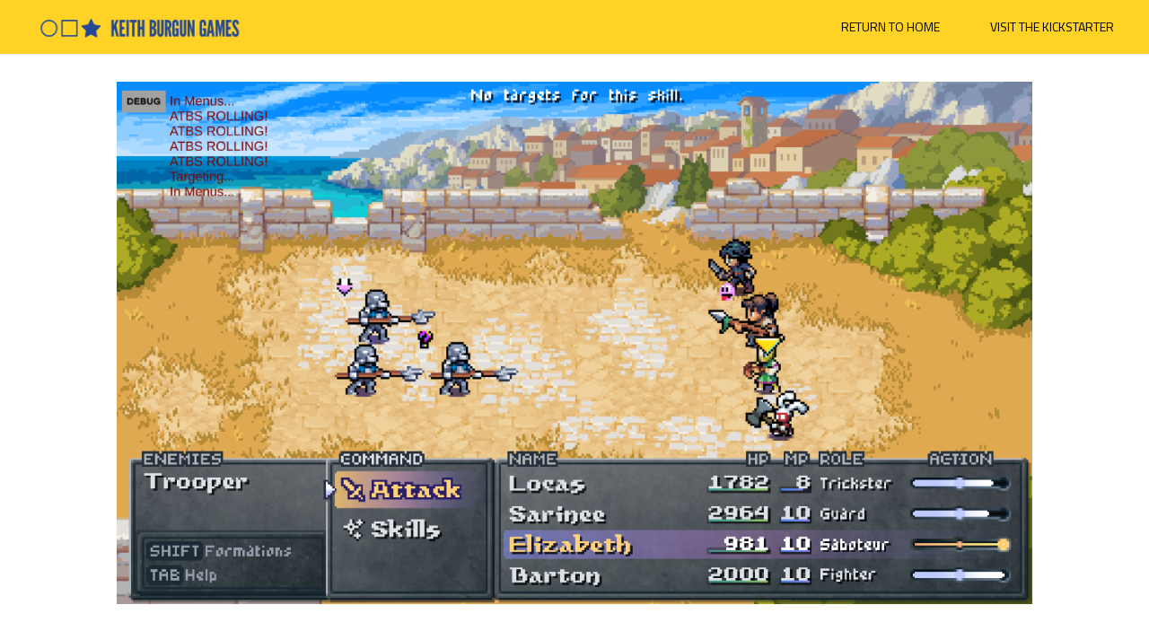

--- FILE ---
content_type: text/html; charset=utf-8
request_url: https://subscribepage.io/keithburgungames
body_size: 12941
content:
<!DOCTYPE html>
<html lang="en"><head><link rel="shortcut icon" type="image/png" href="https://assets.mailerlite.com/images/favicon-32x32.png">





    <meta name="robots" content="noindex, nofollow">


<meta property="og:type" content="website">
<meta property="og:url" content="https://subscribepage.io/keithburgungames">


<meta name="twitter:card" content="summary_large_image">


  <meta charset="utf-8">
<meta http-equiv="X-UA-Compatible" content="IE=edge">
<meta name="viewport" content="width=device-width, initial-scale=1">
















    
    

<link rel="stylesheet" href="https://assets.mlcdn.com/ml/bootstrap/css/bootstrap-4.3.1.min.css">


<script src="https://assets.mlcdn.com/ml/jquery/jquery-3.4.1.min.js"></script>
<script src="https://cdnjs.cloudflare.com/ajax/libs/popper.js/1.14.7/umd/popper.min.js" integrity="sha384-UO2eT0CpHqdSJQ6hJty5KVphtPhzWj9WO1clHTMGa3JDZwrnQq4sF86dIHNDz0W1" crossorigin="anonymous"></script>
<script src="https://assets.mlcdn.com/ml/bootstrap/js/bootstrap-4.3.1.min.js"></script>

<script src="https://kit.fontawesome.com/0f54bd8811.js"></script>



  
  



<style type="text/css">@import url("https://assets.mlcdn.com/fonts.css?version=1730986");</style>


<script src="https://assets.mlcdn.com/ml/moment/moment.min.js"></script>
<script src="https://assets.mlcdn.com/ml/moment-timezone/moment-timezone-with-data.min.js"></script>

<script>
  var previousTimeZone = [];
  var updatingTimer = false;

	function timers(newDate) {
    updatingTimer = true;

		setTimeout(function(){
			$('.countdown').each(function() {
        var id = $(this).attr('id');
        var selected_zone = $(this).attr('data-zone');
        var zone = $(this).attr('data-' + selected_zone);

        if (typeof previousTimeZone[id] === 'undefined') {
          previousTimeZone[id] = zone;
        }

        // init countdown timer || || endTime changed || zone changed
        if(!$(this).data('countdown-bound') || newDate || previousTimeZone[id] !== zone) {
          previousTimeZone[id] = zone;
          $(this).data('countdown-bound', true);

          var endTime = newDate || $(this).attr('data-date');
          var endTimeUTC = getUTC(endTime, zone);

          initializeClock(id, endTimeUTC);
        }

			});
      updatingTimer = false;
		});
	}

	function getUTC(endTime, zone){
	  var moment = window.moment;
    try {
      moment = window.top && window.top.moment;
    } catch (err) { }
    var format = 'YYYY-MM-DD HH:mm:ss';
    if (moment.tz && zone) {
      var date = moment.tz(endTime, zone);
      date = date.tz ? date.tz("UTC") : date;
    } else {
      var date = moment(endTime, format);
      date = (zone && date.tz) ? date.tz(zone) : date;
    }
    return date.format(format);
  }

	$(document).ready(function () {
		timers();

        $('body').on('DOMNodeInserted',function(e) {
            if (! updatingTimer) {
              timers();
            }
        });
	});

	function getTimeRemaining(endtime) {
        endtime = endtime.replace(' ', 'T') + 'Z';
        var currentTime = new Date();
        var currentUTC = Date.parse(currentTime.toUTCString());
        if (!endtime || Number.isNaN(Date.parse(endtime))) {
            endtime = currentUTC;
        }
        var t = Date.parse(endtime) - currentUTC;
		var seconds = Math.floor((t / 1000) % 60);
		var minutes = Math.floor((t / 1000 / 60) % 60);
		var hours = Math.floor((t / (1000 * 60 * 60)) % 24);
		var days = Math.floor(t / (1000 * 60 * 60 * 24));
		return {
			'total': t,
			'days': days,
			'hours': hours,
			'minutes': minutes,
			'seconds': seconds
		};
	}

	function initializeClock (id, endtime) {
		var clock = document.getElementById(id);
		var daysSpan = clock.querySelector('.days');
		var hoursSpan = clock.querySelector('.hours');
		var minutesSpan = clock.querySelector('.minutes');
		var secondsSpan = clock.querySelector('.seconds');

		function updateClock() {
			var t = getTimeRemaining(endtime);

			daysSpan.innerHTML = t.days;
			hoursSpan.innerHTML = ('0' + t.hours).slice(-2);
			minutesSpan.innerHTML = ('0' + t.minutes).slice(-2);
			secondsSpan.innerHTML = ('0' + t.seconds).slice(-2);

			if (t.total <= 0) {
				daysSpan.innerHTML = '00';
				hoursSpan.innerHTML = '00';
				minutesSpan.innerHTML = '00';
				secondsSpan.innerHTML = '00';
			}
		}

		updateClock();

		if (window['timerinterval' + id]) {
			clearInterval(window['timerinterval' + id]);
		}

		window['timerinterval' + id] = setInterval(updateClock, 1000);
	}
</script>

<script src="https://cdnjs.cloudflare.com/ajax/libs/baguettebox.js/1.11.0/baguetteBox.min.js"></script>
<link rel="stylesheet" href="https://cdnjs.cloudflare.com/ajax/libs/baguettebox.js/1.11.0/baguetteBox.min.css">

<script>
  (function($) {
    window.addEventListener('DOMContentLoaded', function() {
        $('.ml-gallery').length && baguetteBox && baguetteBox.run('.ml-gallery');
    })
  })(jQuery);
</script>



<style type="text/css">
        .ml-notification {
            text-align: center;
            margin-bottom: 0;
            border-radius: 0;
            background-color: #F8F9FD;
            border-bottom: 1px solid #E5E7EB;
            padding-top: 8px;
            padding-bottom: 8px;
            z-index: 1000;
        }
        .ml-notification.box {
          position: fixed;
          bottom: 20px;
          left: 20px;
          right: auto;
          flex-direction: column;
          display: flex;
          max-width: 340px;
          border-radius: 4px;
          border: 1px solid #E5E7EB;
        }
        .ml-notification.box.right {
          right: 20px;
          left: auto;
        }
                @media only screen and (max-width: 480px) {
          .ml-notification.box {
            bottom: 0;
            left: 0;
            right: 0;
            max-width: 100%;
            border-radius: 0!important;
          }
        }
        .ml-notification.bottom {
            position: fixed;
            bottom: 0;
            left: 0;
            right: 0;
            top:auto;
            z-index: 1;
        }
        
        /* Text and link */
        .ml-notification .text-block {
            padding: 6px 0;
        }
        .ml-notification .text-block p {
            font-family: 'Titillium Web', sans-serif;
            color: #333333;
            font-size: 14px;
            line-height: 21px;
            margin-bottom: 10px;
        }
        .ml-notification .text-block p:last-child {
            margin-bottom: 0;
        }
        .ml-notification .text-block p a {
            color: #09c269;
            text-decoration: none;
        }

        /* Button */
        .ml-notification .button-block {
            padding: 2px 0;
        }
        .ml-notification .button-block .btn-one {
            width: auto;
            display: inline-block;
            font-family:'Titillium Web', sans-serif;
            background-color:#09c269;
            font-size:16px;
            border-top:1px solid #09c269;
            border-bottom:1px solid #09c269;
            border-left:1px solid #09c269;
            border-right:1px solid #09c269;
            color:#ffffff;
            border-radius:6px;
            padding:5px 15px!important;
            font-weight: normal; font-style: normal; text-decoration: none;
        }
        .ml-notification .button-block .btn-one:hover, .ml-notification .button-block .btn-one:focus, .ml-notification .button-block .btn-one:active, .ml-notification .button-block .btn-one:active:hover {
            background-color:#1DAB65;
            border-top:1px solid #1635b9;
            border-bottom:1px solid #1635b9;
            border-left:1px solid #1635b9;
            border-right:1px solid #1635b9;
            color:#ffffff;
            font-weight: normal; font-style: normal; text-decoration: none;
        }

        /* Button 2 */

        .ml-notification .button-block .btn-two {
            width: auto;
            display: inline-block;
            font-family:'Titillium Web', sans-serif;
            background-color:transparent;
            font-size:16px;
            border-top:1px solid #333333;
            border-bottom:1px solid #333333;
            border-left:1px solid #333333;
            border-right:1px solid #333333;
            color:#333333;
            border-radius:6px;
            padding:5px 15px!important;
            font-weight: normal; font-style: normal; text-decoration: none;
        }
        .ml-notification .button-block .btn-two:hover, .ml-notification .button-block .btn-two:focus, .ml-notification .button-block .btn-two:active, .ml-notification .button-block .btn-two:active:hover {
            background-color:transparent;
            border-top:1px solid #000000;
            border-bottom:1px solid #000000;
            border-left:1px solid #000000;
            border-right:1px solid #000000;
            color:#000000;
            font-weight: normal; font-style: normal; text-decoration: none;
        }
    </style><style>
      /* BS fix for too big height */
      .flex-column .col-1, .flex-column .col-2, .flex-column .col-3, .flex-column .col-4, .flex-column .col-5, .flex-column .col-6, .flex-column .col-7, .flex-column .col-8, .flex-column .col-9, .flex-column .col-10, .flex-column .col-11, .flex-column .col-12  {
        flex-basis: auto;
      }
    </style><style>

      .skip-link {
        background: #000;
        height: 30px;
        left: 50%;
        padding: 8px;
        position: absolute;
        transform: translateY(-1000%);
        transition: transform 0.3s;
        color: #fff;
        text-decoration: none;
      }

      .skip-link:focus {
        transform: translateY(-50%);
      }

      .navbar-toggler {
        color: rgba(0, 0, 0, 0) !important;
        border-color: rgba(0, 0, 0, 0) !important;
      }

      .navbar-toggler-icon {
        background-image: none !important;
      }

      .navbar-toggler-icon {
        background-image: none;
        border-bottom: 1px solid #000000;
        height: 17px;
        position: relative;
        transition: all 300ms linear;
        width: 24px;
      }

      .navbar-toggler-icon:after,
      .navbar-toggler-icon:before {
        background-color: #000000;
        content: '';
        height: 1px;
        left: 0;
        position: absolute;
        top: 0;
        transition: all 300ms linear;
        width: 24px;
        z-index: 2;
      }

      .navbar-toggler-icon:after {
        top: 8px;
      }

      .navbar-toggler[aria-expanded="true"] .navbar-toggler-icon:after {
        transform: rotate(45deg);
      }

      .navbar-toggler[aria-expanded="true"] .navbar-toggler-icon:before {
        transform: translateY(8px) rotate(-45deg);
      }

      .navbar-toggler[aria-expanded="true"] .navbar-toggler-icon {
        border-color: transparent;
      }

    </style><style>

      /*header.active {*/
      /*  background: transparent;*/
      /*}*/
      header {
        padding-top: 0px;
        padding-bottom: 0px;
        background-color: #fed326;
        border-bottom: 1px solid  #E5E7EB;
        -webkit-transition : all 0.3s ease-out;
        transition : all 0.3s ease-out;
        box-shadow: none;
        position: relative;
        z-index: 1;
      }

      header .navbar {
        padding: 0;
        -webkit-transition: all 0.3s ease-out;
        transition: all 0.3s ease-out;
      }

      header .navbar .navbar-brand img {
        height: 50px;
      }

      @media (min-width: 768px) {
        header .navbar-nav .nav-item {
          padding-left: 20px;
          padding-right:  20px;
        }

        header .navbar-nav .nav-item:first-child {
          padding-left: 0;
        }

        header .navbar-nav .nav-item:last-child {
          padding-right: 0;
        }

      }
      @media (max-width: 768px) {
        header{
          max-height: 100vh;
          overflow-y: scroll;
          scrollbar-width: none;
          -ms-overflow-style: none;
        }
        header::-webkit-scrollbar {
          width: 0;
          background: transparent;
        }
      }

      header .navbar .nav-item a {

        font-family: 'Titillium Web', sans-serif;
        color: #000000!important;
        font-size: 14px!important;
        -webkit-transition : all 0.3s ease-out;
        transition : all 0.3s ease-out;
        border-bottom: 2px solid rgba(225,225,225,0);
        font-weight: normal; font-style: normal; text-decoration: none;

      }

      header .navbar .nav-item a:hover {

        color: #09c269!important;
        -webkit-transition : all 0.3s ease-out;
        transition : all 0.3s ease-out;
        border-bottom: 2px solid #09c269;

      }

      header .navbar .btn-block {
        width: auto;
        display: inline-block;
        font-family:'Titillium Web', sans-serif;
        background-color:#09c269;
        font-size:14px;
        border-top:1px solid #09c269;
        border-bottom:1px solid #09c269;
        border-left:1px solid #09c269;
        border-right:1px solid #09c269;
        color:#ffffff;
        border-radius:6px;
        padding:12px 40px!important;
        font-weight: normal; font-style: normal; text-decoration: none;
      }

      header .navbar .btn-block:hover,
      header .navbar .btn-block:focus,
      header .navbar .btn-block:active,
      header .navbar .btn-block:active:hover {
        background-color:#1DAB65;
        border-top:1px solid #1DAB65;
        border-bottom:1px solid #1DAB65;
        border-left:1px solid #1DAB65;
        border-right:1px solid #1DAB65;
        color:#ffffff;
        font-weight: normal; font-style: normal; text-decoration: none;
      }
    </style><style type="text/css">

  .container-fluid.ml-lp-5 {

    padding-bottom: 30px;
    padding-top: 30px;
    background-color: #ffffff;

  }

</style><style type="text/css">

  .container-fluid.ml-lp-7 {

    padding-bottom: 40px;
    padding-top: 30px;
    background-color: #ffffff;

  }

</style><style type="text/css">
  .ml-lp-7 h1 {
    font-family: 'Titillium Web', sans-serif;
    color:#000000;
    font-size:52px;
    letter-spacing: 0px;
    line-height: auto%!important;
    font-weight: bold; font-style: normal; text-decoration: none;;
  }
  .ml-lp-7 h2 {
    font-family: 'Titillium Web', sans-serif;
    color:#000000;
    font-size:38px;
    letter-spacing: 0px;
    line-height: 125%!important;
    font-weight: bold; font-style: normal; text-decoration: none;;
  }
  .ml-lp-7 h3 {
    font-family: 'Titillium Web', sans-serif;
    color:#000000;
    font-size:20px;
    letter-spacing: 0px;
    line-height: 125%!important;
  }
  .ml-lp-7 blockquote {
    font-family: 'Titillium Web', sans-serif;
    color: #333333;
    font-size: 16px;
    margin: 0 0 15px 0;
    padding-left: 1em;
    border-left: 0.2em solid #333333;
  }
  .ml-lp-7 blockquote:before,
  .ml-lp-7 blockquote:after {
    content: '\201C';
    font-family: 'Titillium Web', sans-serif;
    color: #333333;
  }
  .ml-lp-7 blockquote:after {
    content: '\201D';
  }
  .ml-lp-7 p,
  .ml-lp-7 ul,
  .ml-lp-7 ol {
    font-family: 'Titillium Web', sans-serif;
    color: #333333;
    font-size: 16px;
    margin: 0 0 15px 0;
    line-height: 150%!important;
  }
  .ml-lp-7 p:last-child,
  .ml-lp-7 ul:last-child,
  .ml-lp-7 ol:last-child {
    margin-bottom: 0;
  }
  .ml-lp-7 p a,
  .ml-lp-7 ul a,
  .ml-lp-7 ol a {
    font-family: 'Titillium Web', sans-serif;
    color: #333333;
    text-decoration: none;
  }

  @media (max-width: 768px) {
    .ml-lp-7 p,
    .ml-lp-7 ul,
    .ml-lp-7 ol {
      font-size: 16px!important;
    }
    .ml-lp-7 h1 {
      font-size: 28px!important;
    }
    .ml-lp-7 h2 {
      font-size: 24px!important;
    }
    .ml-lp-7 h3 {
      font-size: 20px!important;
    }
  }
</style><style type="text/css">
                        .image-block-11 img {
                                                    max-width: 100%;
                                                  }
                      </style><style type="text/css">

  .container-fluid.ml-lp-10 {

    padding-bottom: 60px;
    padding-top: 30px;
    background-color: #fed326;

  }

</style><style type="text/css">
  /* Button */
  .ml-lp-10 .button-block {
  text-align: center;
  }
  .ml-lp-10 .btn-block+.btn-block {
                        margin-top: 0;
                      }
  .ml-lp-10 .button-block .btn-block {
  width: auto;
  display: inline-block;
  font-family:'Titillium Web', sans-serif;
  background-color:#254995;
  font-size:16px;
  line-height:24px;
  border-top:0px solid #09c269;
  border-bottom:0px solid #09c269;
  border-left:0px solid #09c269;
  border-right:0px solid #09c269;
  color:#ffffff;
  border-radius:6px!important;
  padding:12px 40px!important;
  font-weight: normal; font-style: normal; text-decoration: none;
  }
  .ml-lp-10 .button-block .btn-block:hover, .ml-lp-10 .button-block .btn-block:focus, .ml-lp-10 .button-block .btn-block:active, .ml-lp-10 .button-block .btn-block:active:hover {
  background-color:#254995;
  border-top:0px solid #254995;
  border-bottom:0px solid #254995;
  border-left:0px solid #254995;
  border-right:0px solid #254995;
  color:#ffffff;
  font-weight: normal; font-style: normal; text-decoration: none;
  }
  @media (max-width: 768px) {
    .ml-lp-10 .button-block .btn-block {
                          width: 100%!important;
                        }
  }

  /* Input */
  .ml-lp-10 .form-group .form-control,
                      .ml-lp-10 .form-group .custom-select {
  background-color: #ffffff;
  font-family: 'Titillium Web', sans-serif;
  border-radius: 6px!important;
  font-size: 14px;
  line-height:24px;
  color: #333333;
  border: 1px solid #e5e7eb;
  padding-top:11px!important;
  padding-bottom:11px!important;
  height: auto;
  }

  .ml-lp-10 .form-group.ml-error .form-control,
  .ml-lp-10 .input-group.ml-error .form-control,
  .ml-lp-10 .form-group.ml-error .custom-select {
    border-color: red!important;
  }

  .ml-lp-10 .form-group.ml-error .custom-checkbox-radio-list {
    border-radius: 6px!important;
    border: 1px solid #e5e7eb;
    padding: 10px;
    border-color: red!important;
  }

  .ml-lp-10 .form-group .form-control::placeholder { /* Chrome, Firefox, Opera, Safari 10.1+ */
  color: #666666;
  opacity: 1; /* Firefox */
  }
  .ml-lp-10 .form-group .form-control:-ms-input-placeholder { /* Internet Explorer 10-11 */
  color: #666666;
  }
  .ml-lp-10 .form-group .form-control::-ms-input-placeholder { /* Microsoft Edge */
  color: #666666;
  }

  @media (max-width: 768px) {
    .ml-lp-10 .input-group .input-group-append {
                          float: left !important;
                          margin-top: 15px !important;
                          width: 100%!important;
                          margin-left: 0 !important;
                        }
  }


  /* Checkbox */
  .ml-lp-10 .form-group .custom-control-label,
                      .ml-lp-10 .form-group .custom-control-label p,
                                          .ml-lp-10 .form-group .custom-control-privacy-policy p {
  color: #000000;
  font-size: 12px!important;
  font-family: 'Titillium Web', sans-serif;
  line-height: 22px;
  font-weight: normal; font-style: normal; text-decoration: none;
  margin-bottom: 0
  }
  .ml-lp-10 .form-group.ml-error .custom-control-label p {
                        color: red;
                      }

  .ml-lp-10 .form-group.ml-error .field-title {
                        color: red;
                      }

  .ml-error .label-description,
  .ml-error .label-description p,
  .ml-error .label-description p a,
  .ml-error label:first-child {
    color: #ff0000 !important;
  }

  .ml-lp-10 .form-group .custom-control-label a,
                      .ml-lp-10 .form-group .custom-control-privacy-policy a {
  color:#000000;
  text-decoration: underline;
  }

  .ml-lp-10 .custom-checkbox .custom-control-label::before,
                      .ml-lp-10 .custom-radio .custom-control-label::before {
  border-color: #e5e7eb;
  background-color: #ffffff;
  }
  .ml-lp-10 .custom-checkbox .custom-control-input:checked~.custom-control-label::before,
                      .ml-lp-10 .custom-radio .custom-control-input:checked~.custom-control-label::before {
  border-color: #254995;
  background-color: #254995;
  color: #ffffff;
  }
  /* Checkbox position fix */
  .ml-lp-10 .custom-checkbox .custom-control-label::before, .ml-lp-10 .custom-checkbox .custom-control-label::after,
                                                                                          .ml-lp-10 .custom-radio .custom-control-label::before, .ml-lp-10 .custom-radio .custom-control-label::after {
  top: 4px;
  }

  /* Label */
  .ml-lp-10 .form-group label {
                        margin-bottom: 3px;
  color: #000000;
  font-size: 14px;
  font-family: 'Titillium Web', sans-serif;
  font-weight: bold; font-style: normal; text-decoration: none;
  }

  /* Label Desciption */
  .ml-lp-10 .form-group .custom-control-label .description {
                        margin-top: 5px;
  color: #111111;
  font-size: 12px;
  font-family: 'Titillium Web', sans-serif;
  font-weight: normal; font-style: normal; text-decoration: none;
  }

  /* GDPR Title */
  .ml-lp-10 .form-group-gdpr h4 {
  color: #111111;
  font-size: 13px;
  font-family: 'Titillium Web', sans-serif;
  font-weight: bold; font-style: normal; text-decoration: none;
  }

  /* GDPR Text */
  .ml-lp-10 .form-group-gdpr p {
  color: #111111;
  font-size: 12px!important;
  font-family: 'Titillium Web', sans-serif;
  line-height:  22px;
  font-weight: normal; font-style: normal; text-decoration: none;
  }

  /* GDPR Text Link */
  .ml-lp-10 .form-group-gdpr p a {
  color: #111111;
  }

  .ml-form-recaptcha {
    float: left;
  }
  .ml-form-recaptcha.ml-error iframe {
    border: solid 1px #ff0000;
  }
  @media screen and (max-width: 768px) {
    .ml-form-recaptcha {
      transform: scale(0.77);
      -webkit-transform: scale(0.77);
      transform-origin: 0 0;
      -webkit-transform-origin: 0 0;
    }
  }
</style><style type="text/css">
        .form-hidden {
          display: none;
        }

        .image-block-10 img {
                                    max-width: 100%;
                                  }
      </style><style type="text/css">
  .ml-lp-10 h1 {
    font-family: 'Titillium Web', sans-serif;
    color:#000000;
    font-size:52px;
    letter-spacing: 0px;
    line-height: auto%!important;
    font-weight: bold; font-style: normal; text-decoration: none;;
  }
  .ml-lp-10 h2 {
    font-family: 'Titillium Web', sans-serif;
    color:#000000;
    font-size:38px;
    letter-spacing: 0px;
    line-height: 125%!important;
    font-weight: bold; font-style: normal; text-decoration: none;;
  }
  .ml-lp-10 h3 {
    font-family: 'Titillium Web', sans-serif;
    color:#000000;
    font-size:20px;
    letter-spacing: 0px;
    line-height: 125%!important;
  }
  .ml-lp-10 blockquote {
    font-family: 'Titillium Web', sans-serif;
    color: #333333;
    font-size: 16px;
    margin: 0 0 15px 0;
    padding-left: 1em;
    border-left: 0.2em solid #333333;
  }
  .ml-lp-10 blockquote:before,
  .ml-lp-10 blockquote:after {
    content: '\201C';
    font-family: 'Titillium Web', sans-serif;
    color: #333333;
  }
  .ml-lp-10 blockquote:after {
    content: '\201D';
  }
  .ml-lp-10 p,
  .ml-lp-10 ul,
  .ml-lp-10 ol {
    font-family: 'Titillium Web', sans-serif;
    color: #333333;
    font-size: 16px;
    margin: 0 0 15px 0;
    line-height: 150%!important;
  }
  .ml-lp-10 p:last-child,
  .ml-lp-10 ul:last-child,
  .ml-lp-10 ol:last-child {
    margin-bottom: 0;
  }
  .ml-lp-10 p a,
  .ml-lp-10 ul a,
  .ml-lp-10 ol a {
    font-family: 'Titillium Web', sans-serif;
    color: #333333;
    text-decoration: none;
  }

  @media (max-width: 768px) {
    .ml-lp-10 p,
    .ml-lp-10 ul,
    .ml-lp-10 ol {
      font-size: 16px!important;
    }
    .ml-lp-10 h1 {
      font-size: 28px!important;
    }
    .ml-lp-10 h2 {
      font-size: 24px!important;
    }
    .ml-lp-10 h3 {
      font-size: 20px!important;
    }
  }
</style><style type="text/css">

  .container-fluid.ml-lp-24 {

    padding-bottom: 30px;
    padding-top: 30px;
    background-color: #ffffff;

  }

</style><style type="text/css">
  .ml-lp-24 h1 {
    font-family: 'Titillium Web', sans-serif;
    color:#000000;
    font-size:52px;
    letter-spacing: 0px;
    line-height: 125%!important;
    font-weight: bold; font-style: normal; text-decoration: none;;
  }
  .ml-lp-24 h2 {
    font-family: 'Titillium Web', sans-serif;
    color:#000000;
    font-size:38px;
    letter-spacing: 0px;
    line-height: 125%!important;
    font-weight: bold; font-style: normal; text-decoration: none;;
  }
  .ml-lp-24 h3 {
    font-family: 'Titillium Web', sans-serif;
    color:#000000;
    font-size:20px;
    letter-spacing: 0px;
    line-height: 125%!important;
  }
  .ml-lp-24 blockquote {
    font-family: 'Titillium Web', sans-serif;
    color: #333333;
    font-size: 16px;
    margin: 0 0 15px 0;
    padding-left: 1em;
    border-left: 0.2em solid #333333;
  }
  .ml-lp-24 blockquote:before,
  .ml-lp-24 blockquote:after {
    content: '\201C';
    font-family: 'Titillium Web', sans-serif;
    color: #333333;
  }
  .ml-lp-24 blockquote:after {
    content: '\201D';
  }
  .ml-lp-24 p,
  .ml-lp-24 ul,
  .ml-lp-24 ol {
    font-family: 'Titillium Web', sans-serif;
    color: #333333;
    font-size: 16px;
    margin: 0 0 15px 0;
    line-height: 150%!important;
  }
  .ml-lp-24 p:last-child,
  .ml-lp-24 ul:last-child,
  .ml-lp-24 ol:last-child {
    margin-bottom: 0;
  }
  .ml-lp-24 p a,
  .ml-lp-24 ul a,
  .ml-lp-24 ol a {
    font-family: 'Titillium Web', sans-serif;
    color: #333333;
    text-decoration: none;
  }

  @media (max-width: 768px) {
    .ml-lp-24 p,
    .ml-lp-24 ul,
    .ml-lp-24 ol {
      font-size: 16px!important;
    }
    .ml-lp-24 h1 {
      font-size: 28px!important;
    }
    .ml-lp-24 h2 {
      font-size: 24px!important;
    }
    .ml-lp-24 h3 {
      font-size: 20px!important;
    }
  }
</style><style type="text/css">
          .image-block-29 img {
                                      max-width: 100%;
                                    }
        </style><style type="text/css">
  .ml-lp-28 h1 {
    font-family: 'Titillium Web', sans-serif;
    color:#000000;
    font-size:52px;
    letter-spacing: 0px;
    line-height: 125%!important;
    font-weight: bold; font-style: normal; text-decoration: none;;
  }
  .ml-lp-28 h2 {
    font-family: 'Titillium Web', sans-serif;
    color:#000000;
    font-size:38px;
    letter-spacing: 0px;
    line-height: 125%!important;
    font-weight: bold; font-style: normal; text-decoration: none;;
  }
  .ml-lp-28 h3 {
    font-family: 'Titillium Web', sans-serif;
    color:#000000;
    font-size:20px;
    letter-spacing: 0px;
    line-height: 125%!important;
  }
  .ml-lp-28 blockquote {
    font-family: 'Titillium Web', sans-serif;
    color: #333333;
    font-size: 16px;
    margin: 0 0 15px 0;
    padding-left: 1em;
    border-left: 0.2em solid #333333;
  }
  .ml-lp-28 blockquote:before,
  .ml-lp-28 blockquote:after {
    content: '\201C';
    font-family: 'Titillium Web', sans-serif;
    color: #333333;
  }
  .ml-lp-28 blockquote:after {
    content: '\201D';
  }
  .ml-lp-28 p,
  .ml-lp-28 ul,
  .ml-lp-28 ol {
    font-family: 'Titillium Web', sans-serif;
    color: #333333;
    font-size: 16px;
    margin: 0 0 15px 0;
    line-height: 150%!important;
  }
  .ml-lp-28 p:last-child,
  .ml-lp-28 ul:last-child,
  .ml-lp-28 ol:last-child {
    margin-bottom: 0;
  }
  .ml-lp-28 p a,
  .ml-lp-28 ul a,
  .ml-lp-28 ol a {
    font-family: 'Titillium Web', sans-serif;
    color: #333333;
    text-decoration: none;
  }

  @media (max-width: 768px) {
    .ml-lp-28 p,
    .ml-lp-28 ul,
    .ml-lp-28 ol {
      font-size: 16px!important;
    }
    .ml-lp-28 h1 {
      font-size: 28px!important;
    }
    .ml-lp-28 h2 {
      font-size: 24px!important;
    }
    .ml-lp-28 h3 {
      font-size: 20px!important;
    }
  }
</style><style type="text/css">
  .ml-lp-28 .button-block .btn-block {
    width: auto;
    display: inline-block;
    font-family:'Titillium Web', sans-serif;
    background-color:#09c269;
    font-size:16px;
    border-top:1px solid #09c269;
    border-bottom:1px solid #09c269;
    border-left:1px solid #09c269;
    border-right:1px solid #09c269;
    color:#ffffff;
    border-radius:6px;
    padding:12px 40px!important;
  font-weight: normal; font-style: normal; text-decoration: none;
  }
  .ml-lp-28 .button-block .btn-block:hover,
  .ml-lp-28 .button-block .btn-block:focus,
  .ml-lp-28 .button-block .btn-block:active,
  .ml-lp-28 .button-block .btn-block:active:hover {
    background-color:#1DAB65;
    border-top:1px solid #1635b9;
    border-bottom:1px solid #1635b9;
    border-left:1px solid #1635b9;
    border-right:1px solid #1635b9;
    color:#ffffff;
    font-weight: normal; font-style: normal; text-decoration: none;
  }
  .ml-lp-28 .button2-block .btn-block {
    width: auto;
    display: inline-block;
    font-family:'Titillium Web', sans-serif;
    background-color:transparent;
    font-size:16px;
    border-top:1px solid #333333;
    border-bottom:1px solid #333333;
    border-left:1px solid #333333;
    border-right:1px solid #333333;
    color:#333333;
    border-radius:6px;
    padding:12px 40px!important;
    font-weight: normal; font-style: normal; text-decoration: none;
  }
  .ml-lp-28 .button2-block .btn-block:hover,
  .ml-lp-28 .button2-block .btn-block:focus,
  .ml-lp-28 .button2-block .btn-block:active,
  .ml-lp-28 .button2-block .btn-block:active:hover {
    background-color:transparent;
    border-top:1px solid #000000;
    border-bottom:1px solid #000000;
    border-left:1px solid #000000;
    border-right:1px solid #000000;
    color:#000000;
    font-weight: normal; font-style: normal; text-decoration: none;
  }
  @media (max-width: 768px) {
    .ml-lp-28 .button-block .btn-block {
      width: 100%!important;
    }
  .ml-lp-28 .button2-block .btn-block {
      width: 100%!important;
    }
  }
</style><style type="text/css">
          .image-block-34 img {
                                      max-width: 100%;
                                    }
        </style><style type="text/css">
  .ml-lp-33 h1 {
    font-family: 'Titillium Web', sans-serif;
    color:#000000;
    font-size:52px;
    letter-spacing: 0px;
    line-height: 125%!important;
    font-weight: bold; font-style: normal; text-decoration: none;;
  }
  .ml-lp-33 h2 {
    font-family: 'Titillium Web', sans-serif;
    color:#000000;
    font-size:38px;
    letter-spacing: 0px;
    line-height: 125%!important;
    font-weight: bold; font-style: normal; text-decoration: none;;
  }
  .ml-lp-33 h3 {
    font-family: 'Titillium Web', sans-serif;
    color:#000000;
    font-size:20px;
    letter-spacing: 0px;
    line-height: 125%!important;
  }
  .ml-lp-33 blockquote {
    font-family: 'Titillium Web', sans-serif;
    color: #333333;
    font-size: 16px;
    margin: 0 0 15px 0;
    padding-left: 1em;
    border-left: 0.2em solid #333333;
  }
  .ml-lp-33 blockquote:before,
  .ml-lp-33 blockquote:after {
    content: '\201C';
    font-family: 'Titillium Web', sans-serif;
    color: #333333;
  }
  .ml-lp-33 blockquote:after {
    content: '\201D';
  }
  .ml-lp-33 p,
  .ml-lp-33 ul,
  .ml-lp-33 ol {
    font-family: 'Titillium Web', sans-serif;
    color: #333333;
    font-size: 16px;
    margin: 0 0 15px 0;
    line-height: 150%!important;
  }
  .ml-lp-33 p:last-child,
  .ml-lp-33 ul:last-child,
  .ml-lp-33 ol:last-child {
    margin-bottom: 0;
  }
  .ml-lp-33 p a,
  .ml-lp-33 ul a,
  .ml-lp-33 ol a {
    font-family: 'Titillium Web', sans-serif;
    color: #333333;
    text-decoration: none;
  }

  @media (max-width: 768px) {
    .ml-lp-33 p,
    .ml-lp-33 ul,
    .ml-lp-33 ol {
      font-size: 16px!important;
    }
    .ml-lp-33 h1 {
      font-size: 28px!important;
    }
    .ml-lp-33 h2 {
      font-size: 24px!important;
    }
    .ml-lp-33 h3 {
      font-size: 20px!important;
    }
  }
</style><style type="text/css">
  .ml-lp-33 .button-block .btn-block {
    width: auto;
    display: inline-block;
    font-family:'Titillium Web', sans-serif;
    background-color:#09c269;
    font-size:16px;
    border-top:1px solid #09c269;
    border-bottom:1px solid #09c269;
    border-left:1px solid #09c269;
    border-right:1px solid #09c269;
    color:#ffffff;
    border-radius:6px;
    padding:12px 40px!important;
  font-weight: normal; font-style: normal; text-decoration: none;
  }
  .ml-lp-33 .button-block .btn-block:hover,
  .ml-lp-33 .button-block .btn-block:focus,
  .ml-lp-33 .button-block .btn-block:active,
  .ml-lp-33 .button-block .btn-block:active:hover {
    background-color:#1DAB65;
    border-top:1px solid #1635b9;
    border-bottom:1px solid #1635b9;
    border-left:1px solid #1635b9;
    border-right:1px solid #1635b9;
    color:#ffffff;
    font-weight: normal; font-style: normal; text-decoration: none;
  }
  .ml-lp-33 .button2-block .btn-block {
    width: auto;
    display: inline-block;
    font-family:'Titillium Web', sans-serif;
    background-color:transparent;
    font-size:16px;
    border-top:1px solid #333333;
    border-bottom:1px solid #333333;
    border-left:1px solid #333333;
    border-right:1px solid #333333;
    color:#333333;
    border-radius:6px;
    padding:12px 40px!important;
    font-weight: normal; font-style: normal; text-decoration: none;
  }
  .ml-lp-33 .button2-block .btn-block:hover,
  .ml-lp-33 .button2-block .btn-block:focus,
  .ml-lp-33 .button2-block .btn-block:active,
  .ml-lp-33 .button2-block .btn-block:active:hover {
    background-color:transparent;
    border-top:1px solid #000000;
    border-bottom:1px solid #000000;
    border-left:1px solid #000000;
    border-right:1px solid #000000;
    color:#000000;
    font-weight: normal; font-style: normal; text-decoration: none;
  }
  @media (max-width: 768px) {
    .ml-lp-33 .button-block .btn-block {
      width: 100%!important;
    }
  .ml-lp-33 .button2-block .btn-block {
      width: 100%!important;
    }
  }
</style><style type="text/css">

  .container-fluid.ml-lp-27 {

    padding-bottom: 30px;
    padding-top: 30px;
    background-color: #ffffff;

  }

</style><style type="text/css">
  .ml-lp-27 h1 {
    font-family: 'Titillium Web', sans-serif;
    color:#000000;
    font-size:52px;
    letter-spacing: 0px;
    line-height: 125%!important;
    font-weight: bold; font-style: normal; text-decoration: none;;
  }
  .ml-lp-27 h2 {
    font-family: 'Titillium Web', sans-serif;
    color:#000000;
    font-size:38px;
    letter-spacing: 0px;
    line-height: 125%!important;
    font-weight: bold; font-style: normal; text-decoration: none;;
  }
  .ml-lp-27 h3 {
    font-family: 'Titillium Web', sans-serif;
    color:#000000;
    font-size:20px;
    letter-spacing: 0px;
    line-height: 125%!important;
  }
  .ml-lp-27 blockquote {
    font-family: 'Titillium Web', sans-serif;
    color: #333333;
    font-size: 16px;
    margin: 0 0 15px 0;
    padding-left: 1em;
    border-left: 0.2em solid #333333;
  }
  .ml-lp-27 blockquote:before,
  .ml-lp-27 blockquote:after {
    content: '\201C';
    font-family: 'Titillium Web', sans-serif;
    color: #333333;
  }
  .ml-lp-27 blockquote:after {
    content: '\201D';
  }
  .ml-lp-27 p,
  .ml-lp-27 ul,
  .ml-lp-27 ol {
    font-family: 'Titillium Web', sans-serif;
    color: #333333;
    font-size: 16px;
    margin: 0 0 15px 0;
    line-height: 150%!important;
  }
  .ml-lp-27 p:last-child,
  .ml-lp-27 ul:last-child,
  .ml-lp-27 ol:last-child {
    margin-bottom: 0;
  }
  .ml-lp-27 p a,
  .ml-lp-27 ul a,
  .ml-lp-27 ol a {
    font-family: 'Titillium Web', sans-serif;
    color: #333333;
    text-decoration: none;
  }

  @media (max-width: 768px) {
    .ml-lp-27 p,
    .ml-lp-27 ul,
    .ml-lp-27 ol {
      font-size: 16px!important;
    }
    .ml-lp-27 h1 {
      font-size: 28px!important;
    }
    .ml-lp-27 h2 {
      font-size: 24px!important;
    }
    .ml-lp-27 h3 {
      font-size: 20px!important;
    }
  }
</style><style type="text/css">
  .ml-lp-27 .button-block .btn-block {
    width: auto;
    display: inline-block;
    font-family:'Titillium Web', sans-serif;
    background-color:#09c269;
    font-size:16px;
    border-top:1px solid #09c269;
    border-bottom:1px solid #09c269;
    border-left:1px solid #09c269;
    border-right:1px solid #09c269;
    color:#ffffff;
    border-radius:6px;
    padding:12px 40px!important;
  font-weight: normal; font-style: normal; text-decoration: none;
  }
  .ml-lp-27 .button-block .btn-block:hover,
  .ml-lp-27 .button-block .btn-block:focus,
  .ml-lp-27 .button-block .btn-block:active,
  .ml-lp-27 .button-block .btn-block:active:hover {
    background-color:#1DAB65;
    border-top:1px solid #1635b9;
    border-bottom:1px solid #1635b9;
    border-left:1px solid #1635b9;
    border-right:1px solid #1635b9;
    color:#ffffff;
    font-weight: normal; font-style: normal; text-decoration: none;
  }
  .ml-lp-27 .button2-block .btn-block {
    width: auto;
    display: inline-block;
    font-family:'Titillium Web', sans-serif;
    background-color:transparent;
    font-size:16px;
    border-top:1px solid #333333;
    border-bottom:1px solid #333333;
    border-left:1px solid #333333;
    border-right:1px solid #333333;
    color:#333333;
    border-radius:6px;
    padding:12px 40px!important;
    font-weight: normal; font-style: normal; text-decoration: none;
  }
  .ml-lp-27 .button2-block .btn-block:hover,
  .ml-lp-27 .button2-block .btn-block:focus,
  .ml-lp-27 .button2-block .btn-block:active,
  .ml-lp-27 .button2-block .btn-block:active:hover {
    background-color:transparent;
    border-top:1px solid #000000;
    border-bottom:1px solid #000000;
    border-left:1px solid #000000;
    border-right:1px solid #000000;
    color:#000000;
    font-weight: normal; font-style: normal; text-decoration: none;
  }
  @media (max-width: 768px) {
    .ml-lp-27 .button-block .btn-block {
      width: 100%!important;
    }
  .ml-lp-27 .button2-block .btn-block {
      width: 100%!important;
    }
  }
</style><style type="text/css">

  .container-fluid.ml-lp-39 {

    padding-bottom: 150px;
    padding-top: 30px;
    background-color: #fed326;

  }

</style><style type="text/css">
  .ml-lp-39 .social-icons {
    margin: 0;
    padding: 0;
  }
  .ml-lp-39 .social-icons li {
    list-style: none;
    display: inline-block;
    margin-right: 10px;
  }
  .ml-lp-39 .social-icons li:last-child {
    margin-right: 0;
  }
  @media (max-width: 768px) {
    .ml-lp-39 .social-icons li img {
      max-width:32px!important;
      width:100%!important;
    }
  }
</style><style type="text/css">
          .image-block-43 img {
                                      max-width: 100%;
                                    }
        </style><style type="text/css">

  .container-fluid.ml-lp-42 {

    padding-bottom: 30px;
    padding-top: 30px;
    background-color: #F7F8F9;

  }

</style><style type="text/css">

  .ml-lp-42 .card,
  .ml-lp-42 .card.card-42 {

    background-color: #ffffff;
    background-image: none;
    background-position: center top;
    background-repeat: no-repeat;
    background-size: cover;
    border: 1px solid #e5e7eb;
    border-radius: 6px;

  }

  .ml-lp-42 .card .card-body,
  .ml-lp-42 .card.card-42 .card-body {

    padding: 1.75rem;

  }

  .ml-lp-42 .card.card-large .card-body,
  .ml-lp-42 .card.card-42.card-large .card-body {

    padding: 3rem;

  }

  .ml-lp-42 .card .card-body.with-image,
  .ml-lp-42 .card.card-42 .card-body.with-image {

    padding: 0.75rem 1.75rem 1.75rem 1.75rem;

  }

  .ml-lp-42 .card.card-large .card-body.with-image,
  .ml-lp-42 .card.card-42.card-large .card-body.with-image {

    padding: 1rem 3rem 3rem 3rem;

  }

  .ml-lp-42 .card .card-image-spacing {

    padding: 1.75rem 1.75rem 0 1.75rem;

  }

  .ml-lp-42 .card.card-large .card-image-spacing {

    padding: 3rem 3rem 0 3rem;

  }


</style><style type="text/css">
  .ml-lp-42 h1 {
    font-family: 'Titillium Web', sans-serif;
    color:#000000;
    font-size:52px;
    letter-spacing: 0px;
    line-height: auto%!important;
    font-weight: bold; font-style: normal; text-decoration: none;;
  }
  .ml-lp-42 h2 {
    font-family: 'Titillium Web', sans-serif;
    color:#000000;
    font-size:38px;
    letter-spacing: 0px;
    line-height: 125%!important;
    font-weight: bold; font-style: normal; text-decoration: none;;
  }
  .ml-lp-42 h3 {
    font-family: 'Titillium Web', sans-serif;
    color:#000000;
    font-size:20px;
    letter-spacing: 0px;
    line-height: 125%!important;
  }
  .ml-lp-42 blockquote {
    font-family: 'Titillium Web', sans-serif;
    color: #333333;
    font-size: 16px;
    margin: 0 0 15px 0;
    padding-left: 1em;
    border-left: 0.2em solid #333333;
  }
  .ml-lp-42 blockquote:before,
  .ml-lp-42 blockquote:after {
    content: '\201C';
    font-family: 'Titillium Web', sans-serif;
    color: #333333;
  }
  .ml-lp-42 blockquote:after {
    content: '\201D';
  }
  .ml-lp-42 p,
  .ml-lp-42 ul,
  .ml-lp-42 ol {
    font-family: 'Titillium Web', sans-serif;
    color: #333333;
    font-size: 16px;
    margin: 0 0 15px 0;
    line-height: 150%!important;
  }
  .ml-lp-42 p:last-child,
  .ml-lp-42 ul:last-child,
  .ml-lp-42 ol:last-child {
    margin-bottom: 0;
  }
  .ml-lp-42 p a,
  .ml-lp-42 ul a,
  .ml-lp-42 ol a {
    font-family: 'Titillium Web', sans-serif;
    color: #333333;
    text-decoration: none;
  }

  @media (max-width: 768px) {
    .ml-lp-42 p,
    .ml-lp-42 ul,
    .ml-lp-42 ol {
      font-size: 16px!important;
    }
    .ml-lp-42 h1 {
      font-size: 28px!important;
    }
    .ml-lp-42 h2 {
      font-size: 24px!important;
    }
    .ml-lp-42 h3 {
      font-size: 20px!important;
    }
  }
</style><style type="text/css">
  .ml-lp-42 .button-block .btn-block {
    width: auto;
    display: inline-block;
    font-family:'Titillium Web', sans-serif;
    background-color:#09c269;
    font-size:16px;
    border-top:1px solid #09c269;
    border-bottom:1px solid #09c269;
    border-left:1px solid #09c269;
    border-right:1px solid #09c269;
    color:#ffffff;
    border-radius:6px;
    padding:12px 40px!important;
  font-weight: normal; font-style: normal; text-decoration: none;
  }
  .ml-lp-42 .button-block .btn-block:hover,
  .ml-lp-42 .button-block .btn-block:focus,
  .ml-lp-42 .button-block .btn-block:active,
  .ml-lp-42 .button-block .btn-block:active:hover {
    background-color:#1DAB65;
    border-top:1px solid #1635b9;
    border-bottom:1px solid #1635b9;
    border-left:1px solid #1635b9;
    border-right:1px solid #1635b9;
    color:#ffffff;
    font-weight: normal; font-style: normal; text-decoration: none;
  }
  .ml-lp-42 .button2-block .btn-block {
    width: auto;
    display: inline-block;
    font-family:'Titillium Web', sans-serif;
    background-color:transparent;
    font-size:16px;
    border-top:1px solid #333333;
    border-bottom:1px solid #333333;
    border-left:1px solid #333333;
    border-right:1px solid #333333;
    color:#333333;
    border-radius:6px;
    padding:12px 40px!important;
    font-weight: normal; font-style: normal; text-decoration: none;
  }
  .ml-lp-42 .button2-block .btn-block:hover,
  .ml-lp-42 .button2-block .btn-block:focus,
  .ml-lp-42 .button2-block .btn-block:active,
  .ml-lp-42 .button2-block .btn-block:active:hover {
    background-color:transparent;
    border-top:1px solid #000000;
    border-bottom:1px solid #000000;
    border-left:1px solid #000000;
    border-right:1px solid #000000;
    color:#000000;
    font-weight: normal; font-style: normal; text-decoration: none;
  }
  @media (max-width: 768px) {
    .ml-lp-42 .button-block .btn-block {
      width: 100%!important;
    }
  .ml-lp-42 .button2-block .btn-block {
      width: 100%!important;
    }
  }
</style><style type="text/css">

    footer {

    background-color: #F7F8F9;
    padding-top: 30px;
    padding-bottom: 30px;

    }

    .ml-lp-47 .row {
                          -webkit-transition : all 0.3s ease-out;
                          transition : all 0.3s ease-out;
                        }
    .ml-lp-47 .logo-footer img {

    height: 15px;

    }

    .ml-lp-47 .footer-description p {

    font-family: 'Titillium Web', sans-serif;
    color: #333333;
    font-size: 14px;
    line-height: 24px;
    margin: 0 0 15px 0;

    }
    .ml-lp-47 .footer-description p:last-child {

                          margin-bottom: 0;

                        }

    .ml-lp-47 .footer-description p a {

    font-family: 'Titillium Web', sans-serif;
    color: #09c269;
    text-decoration: none;

    }

    .ml-lp-47 .social-icons {
                          margin: 0;
                          padding: 0;
                        }
    .ml-lp-47 .social-icons li {
                          list-style: none;
                          display: inline-block;
                          margin-right: 10px;
                        }
    .ml-lp-47 .social-icons li:last-child {
                          margin-right: 0;
                        }
    @media (max-width: 768px) {
      .ml-lp-47 .social-icons li img {
    max-width:24px!important;
    width:100%!important;
    }
    }
  </style><style>

  body {

    background-color: #ffffff;
    background-image: none;
    background-size:  none;
    background-position: center none;
    background-repeat: none;

  }

  body ol ol {
    list-style-type: lower-alpha;
  }
  body ol ol ol {
    list-style-type: lower-roman;
  }

  .container.with-border {

  border-left: 0px solid #cccccc;
  border-right: 0px solid #cccccc;


                        }

  /* Input */

  .form-group .form-control {
    background-color: #ffffff;
    font-family: 'Titillium Web', sans-serif;
    border-radius: 6px;
    font-size: 16px;
    color: #333333;
    border: px solid #e5e7eb;
    padding-top:px!important;
    padding-bottom:px!important;
    height: auto;
  }

  .form-group .form-control::placeholder { /* Chrome, Firefox, Opera, Safari 10.1+ */
    color: #666666;
    opacity: 1; /* Firefox */
  }
  .form-group .form-control:-ms-input-placeholder { /* Internet Explorer 10-11 */
    color: #666666;
  }
  .form-group .form-control::-ms-input-placeholder { /* Microsoft Edge */
    color: #666666;
  }

  /* Large gutters */

  .container.with-large-gutters,
  .container-fluid.with-large-gutters {

    padding-left: 60px;
    padding-right: 60px;

  }

  @media (max-width: 991.98px) {

    .container.with-large-gutters,
    .container-fluid.with-large-gutters {

      padding-left: 30px;
      padding-right: 30px;

    }

  }

  @media (max-width: 575.98px) {

    .container.with-large-gutters,
    .container-fluid.with-large-gutters {

      padding-left: 15px;
      padding-right: 15px;

    }

  }

  .container.container-large-gutter {

    padding-right: 15px;
    padding-left: 15px;

  }

  .container.with-large-gutters .card-body {

    padding: 2.25rem;

  }

  .container.container-large-gutter .container {
    padding-right: 30px;
    padding-left: 30px;

  }

  .container .large-gutters {
    margin-right: -30px;
    margin-left: -30px;

  }
  .container .large-gutters .col,
  .container .large-gutters [class*="col-"] {
    padding-right: 30px;
    padding-left: 30px;
  }
  .container .large-gutters .row {
    margin-right: -30px;
    margin-left: -30px;

  }

  .sections-repeaters .container {
      padding: 0;
  }

  .sections-repeaters .container-fluid {
      padding-left: 0;
      padding-right: 0;
  }
  /* End of Large gutters */

  /* Mobile padding */

  @media (max-width: 480px) {

    .row-form .container {
      padding: 0px!important;
    }
    .container .large-gutters,
    .container .large-gutters .row {
      margin-left: -15px!important;
      margin-right: -15px!important;
    }

    .container .large-gutters .col,
    .container .large-gutters [class*="col-"] {
      padding-left: 15px!important;
      padding-right: 15px!important;
    }

    .card-body {
      padding: 1rem!important;
    }

  }

</style><style type="text/css">
  #landing-0 {
    padding-left: 0px !important;
    padding-right: 0px !important;
  }
</style><script src="https://assets.mailerlite.com/js/universal.js" type="text/javascript"></script>

<script>
    window.ml = function () {
        (window.ml.q = window.ml.q || []).push(arguments)
    }
    ml('account', 155400);
    ml('initializePage', '68344422708807287');
    ml('enablePopups', '')
</script>


</head>
<body>






<div class="container-fluid" id="landing-0">

    
  
  <!-- Design -->
  

  

  

  

  

  

  

  

  

    

    
      
      
      

      
      
      
      
      
    

    
      
      
      
      
      
      
    


    
      
      
      
      
      
      
      
    

    
      
      
      
      
      
      
      
    

    
      
      
      
      
      
      
    

    
      
      
      
      
    

    
      
      
    

    

      
        
        
        
        
        
        
        
        
        
        
      

      
        
        
        
        
      
    

    
      
        
        
        
        
        
        
        
        
        
      
      
        
        
        
        
      
    

    
      
      
      
      
      
      
      
    

    
      
      
      
      
    

    
      
      
      
      
    

    
      
      
      
      
    

    
      
      
      
    

    
      
      
      
      
      
      
      
      
    

    
      
      
      
      
    

  






  <!-- Notification -->
  

     <script type="text/javascript" move-to-head="">
        function hideParent(parentKey){
            localStorage.setItem(parentKey, 'false');

            checkIfSticky( function(stickyNavbar, stickyNotification) {
              stickyNavbar.style.top = 0;
            })
        }

        $(document).ready(function(){
            var showNotification = localStorage.getItem('showCookieNotificationBar');
            if (showNotification === 'false'){
                $( ".ml-visible-only-once" ).css( "display", "none" );
            }

            checkIfSticky( function(stickyNavbar, stickyNotification) {
              var notificationHeight = stickyNotification.offsetHeight;
              stickyNavbar.style.top = notificationHeight + 'px';
            })
        })

        function checkIfSticky (callback) {
            var stickyNavbar = document.querySelector('header.sticky-top');
            var stickyNotification = document.querySelector('#notification.sticky-top');
            if (stickyNavbar && stickyNotification) {
              callback(stickyNavbar, stickyNotification);
            }
        }
    </script>


  <!-- Header -->
  

  <header class="sticky-top justify-content-center">

    <!-- Skip to content link-->
    <a class="skip-link" href="#main">Skip to content</a>
    <!-- End of skip to content link-->

    

    

    

    

    

    

      
      

      

      

      

      

      
        
        

        

        
        

        
        
        
      

      
        
      

      
        
        
        
        
        
      

      
        
          
          
          
          
          
          
          
          
          
        
        
          
          
          
          
        
      

      
        

          
          
          
          
          
          
        
        
          
          
          
        
      

      
        
        
        
      

    

    <div class="container-fluid  ml-lp-2">
      <div class="row justify-content-center">
        <div class=" col-12">

          <nav class="navbar navbar-light navbar-expand-md mr-auto ml-auto
            pl-lg-3 pr-lg-3
            
            ">

            <a class="navbar-brand mr-5" href="undefined" target="_self">
              <img alt="" src="https://storage.mlcdn.com/account_image/155400/VPulKM9OjiXbJ0xVZfd6SlswD73D9sfueTfikjzm.png" style="display: block;" border="0">
            </a>

            

            <button class="navbar-toggler" type="button" data-toggle="collapse" data-target="#pageNavbar" aria-controls="pageNavbar" aria-expanded="false" aria-label="Toggle navigation">
              <span class="navbar-toggler-icon"></span>
            </button>

            <div class="collapse navbar-collapse justify-content-end" id="pageNavbar">

              <ul class="navbar-nav mt-3 mt-md-0 text-center">
                <li class="nav-item ">
                  <a role="button" href="https://keithburgun.net/" class="nav-link" target="_self">RETURN TO HOME</a>
                </li><li class="nav-item ">
                  <a role="button" href="https://www.kickstarter.com/projects/dinofarmgames/spellstorm" class="nav-link" target="_self">VISIT THE KICKSTARTER</a>
                </li>
              </ul>

              

            </div>

            

            

          </nav>
        </div>
      </div>
    </div>

    

    

    

    

    

    

    
  </header>




<script>
      function toggleDropdown (e) {
      var _d = $(e.target).closest('.dropdown-auto'),
        _m = $('.dropdown-menu', _d);
      setTimeout(function () {
        var shouldOpen = e.type !== 'click' && e.type === 'mouseover';
        _m.toggleClass('show', shouldOpen);
        _d.toggleClass('show', shouldOpen);
        $('[data-toggle="dropdown"]', _d).attr('aria-expanded', shouldOpen);
      }, e.type === 'mouseleave' ? 100 : 0);
    }
    $('body')
      .on('mouseenter mouseleave','.dropdown-auto',toggleDropdown)
      .on('click', '.dropdown-auto .dropdown-menu a', toggleDropdown);

  </script>

<script>
  $(window).on("scroll", function () {
    if ($(window).scrollTop() > 100) {
      $("header").addClass("active");
    } else {
      $("header").removeClass("active");
    }
  });

  $('.nav-link, .nav-button').on('click', function () {
    $('.navbar-collapse').collapse('hide');
  });
</script>


  <div class="row-form">
    <main id="main"></main>

    <div class="container-fluid ml-lp-5 " data-aos="">
  <div class="container with-large-gutters">

    

      

  
  
  

  
  

  

  

  
    
    
    
    
    
    
  

  
    
    
  












      

      <div class="row large-gutters justify-content-center">

        <div class="col col-sm-12 text-center">
          <img src="https://storage.mlcdn.com/account_image/155400/s4hPaxbPoDZxU7YGrc03uw5m90ufNwknHJQIT8v2.png" border="0" alt="" class="img-fluid d-inline" width="1110" style="display: block;">

        </div>
      </div>

    

  </div>
</div>




  
    <div class="container-fluid ml-lp-7 " data-aos="">
  <div class="container with-large-gutters">

    

      

  
  
  

  
  

  

  

  
    
    
    
    
    
    
  

  
    
    
  












      
  
    
    
    
    
    
    
  



  
    
    
    
    
    
    
  



  
    
    
    
    
    
    
  



  
    
    
    
    
  
  
    
    
  






      <div class="row large-gutters justify-content-center">
        <div class="col col-sm-12">

          
            
            
            

            <h2><strong><span class="ml-rte-link-wrapper"></span>In development: THROUGH BROKEN LAND</strong></h2>
<p>Hi there. I'm Keith. I've been making games professionally since 2007! I'm currently working on my most ambitious project yet: <em>THROUGH BROKEN LAND</em>, an expansive RPG inspired by <em>Final Fantasy</em>.</p>
<p>You can find more posts about the game over at <span class="ml-rte-link-wrapper"><a href="https://www.keithburgun.net">my blog</a></span>.</p>
<p>You can support the development of this game by heading over to my Patreon page.<br></p>

<p>And sign up here to get email updates when there's news!<br></p>
          

        </div>
      </div>

      


    

  </div>
</div>


  
    <div class="container-fluid ml-lp-10 " data-aos="">
  <div class="container with-large-gutters">

    

      

        
          
          
          
          
        

        
          
          
          
          
        

      

      

  
  
  

  
  

  

  

  
    
    
    
    
    
    
  

  
    
    
  











      

  

  

  

  
    
    
    
    
    
    
  






      
  
    
    
    
    
    
    
  


      
  
    
    
    
    
    
    
  


      
  
    
    
    
    
  
  
    
    
  



      

      

      
      

      
        
        
      

      <div class="row justify-content-center">
        <div class="col col-lg-9">
          <div class="  ">
            <div class="">
              <div class="ml-subscribe-form row large-gutters align-items-center" id="mlb2-1700588-10">

                <!-- Media -->
                
                <!-- /Media -->

                <!-- Content -->
                <div class="ml-block-form col-12 col-md-12">

                  <!-- Text -->
                  <div class="row mb-4">

                    <div class="col">

                      
                        
                        
                        
                        <h2><strong>Join Our Newsletter!</strong></h2>
<p>You'll be the first to hear all of the latest developments about Spellstorm, including virtual tournaments, playtesting opportunities, and Kickstarter news. </p>
                      

                    </div>
                  </div>
                  <!-- /Text -->

                  <!-- Form -->
                  

  
    
    
    
    

    
    
    
  

  
    
    
    
    
  

  
    
    
    
    
  

  
    
    
    
    
  

  
    
    
    
    
  

  
    
    
    
    
    
  

  
    
      
      
      
      
      
      
      
      
      
      
    
    
      
      
      
      
    
  




<div xp-if="variable.formPreview.value == 'form'">
  <form class="mb-0" action="https://assets.mailerlite.com/jsonp/155400/pages/68344422708807287/subscribe" data-webform-type="landing" data-code="" data-redirect="" data-redirect-target="" method="POST">

    <!-- Sign-up Form Inputs -->

    <!-- If one input -->
    <div class="row">
      <div class="col">

        <div class="form-group mb-0">
          
          <div class="input-group ml-field-email ml-validate-required ml-validate-email">
            <input aria-required="true" aria-label="email" type="email" class="form-control" name="fields[email]" placeholder="Email">
            <span class="input-group-append button-block pl-0 pl-md-2">
                <button class="btn btn-block primary" type="submit">Subscribe</button>
                <button style="display: none; border-top-right-radius: 6px; border-bottom-right-radius: 6px;" class="btn btn-block loading" type="button" disabled>
                  <div class="spinner-border" style="width: 1.25rem; height: 1.25rem;" role="status">
                  <span class="sr-only">Loading...</span>
                  </div>
                </button>
              </span>
          </div>
        </div>
      </div>
    </div>

    <!-- If more than one input -->
    
    <!-- /Sign-up Form Inputs -->

    <!-- Privacy policy -->
    
    <!-- /Privacy policy -->

    <!-- GDPR -->
    
    <!-- /GDPR -->

    <!-- Interest Groups -->
    
    <!-- /Interest Groups -->

    <!-- Confirmation -->
    
    <!-- /Confirmation -->

    <!-- reCAPTCHA -->
    
    <!-- /reCAPTCHA -->

    <!-- Submit button -->
    
    <!-- /Submit button -->

    <!-- Hidden segmentation-->
    
    <!-- /Hidden segmentation-->
    <input type="hidden" name="ml-submit" value="1">
  </form>
</div>



                  <!-- /Form -->

                </div>
                <!-- /Content -->

              </div>
            </div>
          </div>
        </div>
      </div>

      

      


    

  </div>
</div>

  
    <div class="container-fluid ml-lp-24 " data-aos="">
  <div class="container with-large-gutters">

    

      

  
  
  

  
  

  

  

  
    
    
    
    
    
    
  

  
    
    
  












      
  
    
    
    
    
    
    
  



  
    
    
    
    
    
    
  



  
    
    
    
    
    
    
  



  
    
    
    
    
  
  
    
    
  






      <div class="row large-gutters justify-content-center">
        <div class="col col-sm-12">

          
            
            
            

            <h2>About Me</h2>
<p></p>
<p>I want to make games that are evergreen. Games that keep surprising you after years of playing them. Games that feel rewarding and challenging to play, while also big and messy and zany enough to still feel playful. Here's a few games I've designed in the past:</p>
          

        </div>
      </div>

      


    

  </div>
</div>


  
    <div class="container-fluid ml-lp-27 " data-aos="">
  <div class="container with-large-gutters">

    
      
      
      
      

      

  
  
  

  
  

  

  

  
    
    
    
    
    
    
  

  
    
    
  











      

  

  

  

  
    
    
    
    
    
    
  






      
  
    
    
    
    
    
    
  



  
    
    
    
    
    
    
  



  
    
    
    
    
    
    
  



  
    
    
    
    
  
  
    
    
  





      
  

    
      
      
      
      
      
      
      
      
      
      
    

    
      
      
      
      
    

  
  

    
      
      
      
      
      
      
      
      
      
    

    
      
      
      
      
    

  



      

        
      

      <div class="row justify-content-center">
        <div class="col col-sm-12">
          <div class="row large-gutters align-items-start">
            <div class="col-md-6 mb-5 mb-md-0">
              
                

  

  

  

  
    
    
    
    
    
    
  






                
                
                

                <div class="ml-lp-28">
                  <div class="   ">
                    <div class="">
                        <!-- Media -->
<div class="row mb-4">
  <div class="col">

    <!-- Image -->
    <div>
      
        <div class="image-block-29 text-center w-100">
          <img src="https://storage.mlcdn.com/account_image/155400/HO9MpU8ERc9C4pmPSJbk9AL5re3mcagifNLXZvHT.jpg" border="0" alt="" class="img-fluid d-inline" width="1200" style="display: block;">
          
        </div>
        
      
    </div>
    <!-- /Image -->

    <!-- Video -->
    
    
    <!-- Video -->

  </div>
</div>
<!-- /Media -->

<!-- Text -->
<div class="row mb-4">
  <div class="col">
    
      
      
      

      <h3>Dragon Bridge</h3>
<p>A two-player card tactical bumping card game that takes place in the the Gem Wizards universe. Pick a Wizard and bump the opponent off the end of the bridge, into the maw of a Dragon! Kickstarted in 2019.</p>
    
  </div>
</div>
<!-- /Text -->

<!-- Button -->
<div class="row">
  <div class="col">
    
            <div class="buttons btn-group d-flex flex-row justify-content-center">

        
        

      </div>
    
  </div>
</div>
<!-- /Button -->






                    </div>
                  </div>
                </div>

              
            </div>
            <div class="col-md-6">
              
                

  

  

  

  
    
    
    
    
    
    
  






                
                
                

                <div class="ml-lp-33">
                  <div class="   ">
                    <div class="">
                      <!-- Media -->
<div class="row mb-4">
  <div class="col">

    <!-- Image -->
    <div>
      
        <div class="image-block-34 text-center w-100">
          <img src="https://storage.mlcdn.com/account_image/155400/JNkseZdFTnscSmZz5Ze7U1ax0jAf3R48jf0MkltX.jpg" border="0" alt="" class="img-fluid d-inline" width="616" style="display: block;">
          
        </div>
        
      
    </div>
    <!-- /Image -->

    <!-- Video -->
    
    
    <!-- Video -->

  </div>
</div>
<!-- /Media -->

<!-- Text -->
<div class="row mb-4">
  <div class="col">
    
      
      
      

      <h3>Dinofarm Games' <em>Auro</em></h3>
<p>The endlessly replayable and deep turn-based tactical Rogue-like from Dinofarm Games. Bump monsters into the water, get huge combos, and rank up!</p>
    
  </div>
</div>
<!-- /Text -->

<!-- Button -->
<div class="row">
  <div class="col">
    
            <div class="buttons btn-group d-flex flex-row justify-content-center">

        
        

      </div>
    
  </div>
</div>
<!-- /Button -->






                    </div>
                  </div>
                </div>

              
            </div>
          </div>
        </div>
      </div>

      

      


    

  </div>
</div>


  
    <div class="container-fluid ml-lp-39" data-aos="">
  <div class="container with-large-gutters">

    

      

  
  
  

  
  

  

  
    
    
    
    
    
    
  
  
    
    
  









      <div class="row large-gutters justify-content-center">
        <div class="col col-sm-12">

          

  
  
  
  





<ul class="social-icons" style="text-align: center;">
  <li>
    <a href="https://www.facebook.com/keithburgungames" target="_self">
      <img width="32" alt="facebook" src="https://assets.mlcdn.com/ml/images/icons/default/round/black/facebook.png" style="display: block;" border="0">
    </a>
  </li><li>
    <a href="https://www.instagram.com/keithburgungames/" target="_self">
      <img width="32" alt="instagram" src="https://assets.mlcdn.com/ml/images/icons/default/round/black/instagram.png" style="display: block;" border="0">
    </a>
  </li>
</ul>




        </div>
      </div>

    

  </div>
</div>

  





  </div>

  <div class="row-success" style="display: none" data-autorefresh="-1">
		<template class="success-template">
    
    <div class="container-fluid ml-lp-42 min-vh-100 d-flex flex-column justify-content-center" data-aos="">
  <div class="container with-large-gutters">

    
      
      

  
  
  

  
  

  

  

  
    
    
    
    
    
    
  

  
    
    
  











      

  

  

  

  
    
    
    
    
    
    
  






      
  
    
    
    
    
    
    
  



  
    
    
    
    
    
    
  



  
    
    
    
    
    
    
  



  
    
    
    
    
  
  
    
    
  





      
  

    
      
      
      
      
      
      
      
      
      
      
    

    
      
      
      
      
    

  
  

    
      
      
      
      
      
      
      
      
      
    

    
      
      
      
      
    

  



      
      

      <div class="row justify-content-center">
        <div class="col col-lg-9">
          <div class="card card-large ">
            <div class="card-body">
              <!-- Media -->

<!-- /Media -->

<!-- Text -->
<div class="row ">
  <div class="col">
    
      
      
      

      <h1 style="text-align: center;"><strong>Thank you!</strong></h1>
<p style="text-align: center;">You have successfully subscribed.</p>
    
  </div>
</div>
<!-- /Text -->

<!-- Button -->

<!-- /Button -->






            </div>
          </div>
        </div>
      </div>

    

  </div>
</div>


  




    </template>
  </div>

  <!-- Footer -->
  

  
  

  
  
  

  

    

    
    

    

    
      
      
    

    
      
      
      
    

    
      
      
      
    

    
      
    

    
      
      
      
    

  

  

  

      <script>
 

  var $ = window.ml_jQuery || window.jQuery;

 document.onkeydown = function(evt) {
   evt = evt || window.event;
   var isEscape = false;
   if ('key' in evt) {
     isEscape = evt.key == 'Escape';
   } else {
     isEscape = evt.keyCode == 27;
   }

   if (isEscape) {
     close();
   }
 };

 function close() {
        window.parent.postMessage('ml-accounts---webforms-1700588--hide', '*');
 };

 (function ($, window) {
   function sendHeightToParent(selector, sendSize) {
     var formHeight = $(selector).outerHeight();

     window.parent.postMessage('ml-accounts---webforms-1700588--setHeight-' + formHeight + 'px', '*');

     if (sendSize) {

       var formWidth = $(selector).outerWidth();
       window.parent.postMessage('ml-accounts---webforms-1700588--setSize-' + formHeight + 'px' + '-' + formWidth + 'px', '*');
     }
   }

   var resizeTimer;
   var formTypes = [
     '.mailerlite-trigger-sendHeightToParent',

     // old classes that triggers sendHeight too
     '.mailerlite-popup',
     '.mailerlite-slidebox',
     '.mailerlite-form-bar',
     '.mailerlite-fullscreen'
   ];

   function resizeFunction(formType, sendSize) {
     sendHeightToParent(formType, sendSize);
   }

   formTypes.forEach(function (formType) {
     if (window.sendHeightToParentTriggered) {
       return;
     }

     if ($(formType).length) {
       setTimeout(resizeFunction(formType), 200);

       $(window).resize(function() {
         clearTimeout(resizeTimer);
         resizeTimer = setTimeout(resizeFunction(formType, true), 50);
       });

       // if height is already triggered - do not trigger again
       window.sendHeightToParentTriggered = true;
     }
   })
 })($, window);

    function ml_webform_success_1700588 () {
     $('.row-form').hide();
     $('.row-success').show();
     $(window).scrollTop(0);

     
     if ($('.row-success').data('autorefresh')) {
       var autorefresh = Number($('.row-success').data('autorefresh'));
       if (autorefresh && autorefresh > 0) {
         setTimeout(function(){
           window.location.reload();
         }, autorefresh * 1000);
       }
     }

     if ($('.row-success').find('.success-template').length && $('.success-template').html()) {
       $('.row-success').replaceWith($('.success-template').html());
     }
   }
 
    
</script>

      

    
                
      <script>
        function debounce(func, wait, immediate) {
          var timeout;
          return function () {
            var context = this, args = arguments;
            var later = function () {
              timeout = null;
              if (!immediate) func.apply(context, args);
            };
            var callNow = immediate && !timeout;
            clearTimeout(timeout);
            timeout = setTimeout(later, wait);

            if (callNow) func.apply(context, args);
          };
        }

        var heatmap_submit_url = '';

        // continue only if heatmap_submit_url is valid
        if (/^https?:\/\/.*$/i.test(heatmap_submit_url)) {
          var heatmap_clicks = [];

          var addData = function (targetTagName, targetIndex, x, y) {
            var width = $(window).width();

            var clickObject = {
              targetTagName: targetTagName,
              targetIndex: targetIndex,
              x: x,
              y: y,
              value: 1,
              screenWidth: width,
              webformId: '1700588',
              webformCode: '',
              blog_post_id: '',
              blog_category_id: ''
            };

            heatmap_clicks.push(clickObject);

            window.debounce_function = window.debounce_function || debounce(function () {
              sendHeatmapData();
            }, 3000);

            window.debounce_function();
          };

          var sendHeatmapData = function () {
            var xhr = new XMLHttpRequest();
            xhr.open('POST', heatmap_submit_url, true);
            xhr.send(JSON.stringify(heatmap_clicks));

            heatmap_clicks = [];
          };

          $(document).on("click tap", function (event) {
            var target = event.target;

            // if click is made on carousel, send only clicks from 1st slide
            var clickedInsideCarousel = target.closest(".ml-carousel-item");
            var firstSlide = false;
            if (clickedInsideCarousel) {
              var elementClasses = clickedInsideCarousel.classList;

              for (var i = 0; i < elementClasses.length; i++) {
                if ( elementClasses[i] === 'ml-carousel-item-0') {
                  firstSlide = true;
                  break;
                }
              }
            }
            if (clickedInsideCarousel && !firstSlide) {
              return;
            }

            var targetTagName = target.tagName;
            var targetIndex;
            var elements = document.getElementsByTagName(targetTagName);
            var x, y;

            Array.prototype.forEach.call(elements, function (element, key) {
              if (element === target) {
                targetIndex = key;
              }
            });

            if ((event.offsetX > target.offsetWidth || event.offsetY > target.offsetHeight) && target.offsetParent) {
              // because some tags like <strong>, <span> are picking up offsetX from parent element
              target = target.offsetParent;
            }

            x = event.offsetX / target.offsetWidth * 100;
            y = event.offsetY / target.offsetHeight * 100;

            addData(targetTagName, targetIndex, x, y);
          });

          function getElementDisplayType(element) {
            if (!element) {
              return false;
            }

            var cStyle = element.currentStyle || window.getComputedStyle(element, "");
            return cStyle.display;
          }

          window.onbeforeunload = function () {
            if (heatmap_clicks.length) {
              sendHeatmapData();
            }
          }
        }
      </script>
    
  

  
  <script>
      (function(window) {
  window.addEventListener("message", receiveMessage, false);

  function receiveMessage(event) {
      if (event && event.data && typeof event.data === 'string') {
        var message_parts = event.data.split('-');
        if (message_parts.length > 1) {
            if (message_parts[0] == 'mlWebformSubmitSuccess') {
                var id = message_parts[1];
                var cookieName = 'mailerlite:webform:submited:' + id
                var cookieValue = (new Date()).getTime();
                document.cookie = cookieName + "=" + cookieValue + "; path=/; expires=Fri, 31 Dec 9999 23:59:59 GMT";
            } else if (message_parts[0] == 'mlWebformRedirect') {
                var target = message_parts[message_parts.length - 1];
                var targets = ['_blank', '_self', '_parent', '_top'];
                var redirect = message_parts.slice(1, message_parts.length - 1).join('-');
                if (targets.indexOf(target) < 0) {
                    redirect = message_parts.slice(1).join('-');
                    target = '_blank';
                }

                var redirectUrl = new URL(decodeURIComponent(redirect));
                if (redirectUrl && redirectUrl.protocol != 'javascript:') {

                    window.open(decodeURIComponent(redirect), target);
                }
            }
        }
      }
  }
})(window);
  </script>

  


<div class="ml-hide-branding">
  <div class="container py-4">
    <a href="https://www.mailerlite.com" target="_blank" class="d-table mx-auto">
      <img src="https://assets.mlcdn.com/ml/logo/created-with-mailerlite.png" width="100" alt="Created with MailerLite" style="display: block;" border="0">
    </a>
  </div>
</div>


</div>



  <script src="https://groot.mailerlite.com/js/w/webforms.min.js?v2d8fb22bb5b3677f161552cd9e774127" type="text/javascript"></script>

  
  


</body>

</html>
